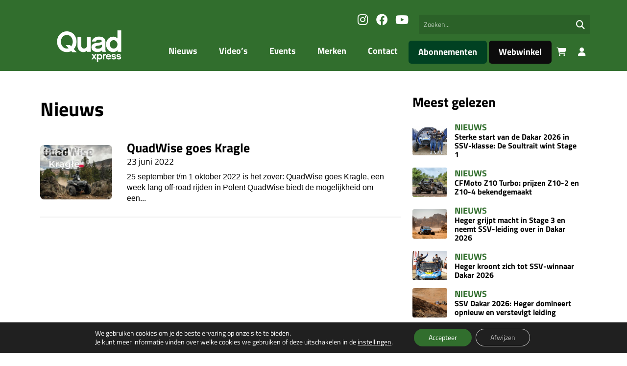

--- FILE ---
content_type: text/html; charset=UTF-8
request_url: https://quadxpress.nl/tag/polen/
body_size: 13010
content:
<!DOCTYPE html>
<html lang="nl">
  <head>
    <meta charset="UTF-8">
    <meta name="viewport" content="width=device-width, initial-scale=1.0">
    <title>polen Archieven - Quadxpress</title>
    
    <!-- Google Consent Mode v2 - Must be loaded FIRST -->
    <script>
      // Initialize dataLayer before any Google tags
      window.dataLayer = window.dataLayer || [];
      function gtag(){dataLayer.push(arguments);}
      
      // Set default consent state - deny all for GDPR compliance
      gtag('consent', 'default', {
        'ad_storage': 'denied',
        'ad_user_data': 'denied',
        'ad_personalization': 'denied',
        'analytics_storage': 'denied',
        'functionality_storage': 'denied',
        'personalization_storage': 'denied',
        'security_storage': 'granted',
        'wait_for_update': 500,
      });
    </script>
    
    <script src="https://code.jquery.com/jquery-3.7.1.min.js" integrity="sha256-/JqT3SQfawRcv/BIHPThkBvs0OEvtFFmqPF/lYI/Cxo=" crossorigin="anonymous"></script>
    <meta name='robots' content='index, follow, max-image-preview:large, max-snippet:-1, max-video-preview:-1' />

	<!-- This site is optimized with the Yoast SEO Premium plugin v22.2 (Yoast SEO v26.7) - https://yoast.com/wordpress/plugins/seo/ -->
	<link rel="canonical" href="https://quadxpress.nl/tag/polen/" />
	<meta property="og:locale" content="nl_NL" />
	<meta property="og:type" content="article" />
	<meta property="og:title" content="polen Archieven" />
	<meta property="og:url" content="https://quadxpress.nl/tag/polen/" />
	<meta property="og:site_name" content="Quadxpress" />
	<meta name="twitter:card" content="summary_large_image" />
	<script type="application/ld+json" class="yoast-schema-graph">{"@context":"https://schema.org","@graph":[{"@type":"CollectionPage","@id":"https://quadxpress.nl/tag/polen/","url":"https://quadxpress.nl/tag/polen/","name":"polen Archieven - Quadxpress","isPartOf":{"@id":"https://quadxpress.nl/#website"},"primaryImageOfPage":{"@id":"https://quadxpress.nl/tag/polen/#primaryimage"},"image":{"@id":"https://quadxpress.nl/tag/polen/#primaryimage"},"thumbnailUrl":"https://quadxpress.nl/wp-content/uploads/sites/2/2023/02/unnamed-1.jpg","breadcrumb":{"@id":"https://quadxpress.nl/tag/polen/#breadcrumb"},"inLanguage":"nl-NL"},{"@type":"ImageObject","inLanguage":"nl-NL","@id":"https://quadxpress.nl/tag/polen/#primaryimage","url":"https://quadxpress.nl/wp-content/uploads/sites/2/2023/02/unnamed-1.jpg","contentUrl":"https://quadxpress.nl/wp-content/uploads/sites/2/2023/02/unnamed-1.jpg","width":800,"height":600,"caption":"Kragle"},{"@type":"BreadcrumbList","@id":"https://quadxpress.nl/tag/polen/#breadcrumb","itemListElement":[{"@type":"ListItem","position":1,"name":"Home","item":"https://quadxpress.nl/"},{"@type":"ListItem","position":2,"name":"polen"}]},{"@type":"WebSite","@id":"https://quadxpress.nl/#website","url":"https://quadxpress.nl/","name":"Quadxpress","description":"","potentialAction":[{"@type":"SearchAction","target":{"@type":"EntryPoint","urlTemplate":"https://quadxpress.nl/?s={search_term_string}"},"query-input":{"@type":"PropertyValueSpecification","valueRequired":true,"valueName":"search_term_string"}}],"inLanguage":"nl-NL"}]}</script>
	<!-- / Yoast SEO Premium plugin. -->


<link rel='dns-prefetch' href='//platform-api.sharethis.com' />
<link rel="alternate" type="application/rss+xml" title="Quadxpress &raquo; polen tag feed" href="https://quadxpress.nl/tag/polen/feed/" />
<style id='wp-img-auto-sizes-contain-inline-css' type='text/css'>
img:is([sizes=auto i],[sizes^="auto," i]){contain-intrinsic-size:3000px 1500px}
/*# sourceURL=wp-img-auto-sizes-contain-inline-css */
</style>
<style id='wp-block-library-inline-css' type='text/css'>
:root{--wp-block-synced-color:#7a00df;--wp-block-synced-color--rgb:122,0,223;--wp-bound-block-color:var(--wp-block-synced-color);--wp-editor-canvas-background:#ddd;--wp-admin-theme-color:#007cba;--wp-admin-theme-color--rgb:0,124,186;--wp-admin-theme-color-darker-10:#006ba1;--wp-admin-theme-color-darker-10--rgb:0,107,160.5;--wp-admin-theme-color-darker-20:#005a87;--wp-admin-theme-color-darker-20--rgb:0,90,135;--wp-admin-border-width-focus:2px}@media (min-resolution:192dpi){:root{--wp-admin-border-width-focus:1.5px}}.wp-element-button{cursor:pointer}:root .has-very-light-gray-background-color{background-color:#eee}:root .has-very-dark-gray-background-color{background-color:#313131}:root .has-very-light-gray-color{color:#eee}:root .has-very-dark-gray-color{color:#313131}:root .has-vivid-green-cyan-to-vivid-cyan-blue-gradient-background{background:linear-gradient(135deg,#00d084,#0693e3)}:root .has-purple-crush-gradient-background{background:linear-gradient(135deg,#34e2e4,#4721fb 50%,#ab1dfe)}:root .has-hazy-dawn-gradient-background{background:linear-gradient(135deg,#faaca8,#dad0ec)}:root .has-subdued-olive-gradient-background{background:linear-gradient(135deg,#fafae1,#67a671)}:root .has-atomic-cream-gradient-background{background:linear-gradient(135deg,#fdd79a,#004a59)}:root .has-nightshade-gradient-background{background:linear-gradient(135deg,#330968,#31cdcf)}:root .has-midnight-gradient-background{background:linear-gradient(135deg,#020381,#2874fc)}:root{--wp--preset--font-size--normal:16px;--wp--preset--font-size--huge:42px}.has-regular-font-size{font-size:1em}.has-larger-font-size{font-size:2.625em}.has-normal-font-size{font-size:var(--wp--preset--font-size--normal)}.has-huge-font-size{font-size:var(--wp--preset--font-size--huge)}.has-text-align-center{text-align:center}.has-text-align-left{text-align:left}.has-text-align-right{text-align:right}.has-fit-text{white-space:nowrap!important}#end-resizable-editor-section{display:none}.aligncenter{clear:both}.items-justified-left{justify-content:flex-start}.items-justified-center{justify-content:center}.items-justified-right{justify-content:flex-end}.items-justified-space-between{justify-content:space-between}.screen-reader-text{border:0;clip-path:inset(50%);height:1px;margin:-1px;overflow:hidden;padding:0;position:absolute;width:1px;word-wrap:normal!important}.screen-reader-text:focus{background-color:#ddd;clip-path:none;color:#444;display:block;font-size:1em;height:auto;left:5px;line-height:normal;padding:15px 23px 14px;text-decoration:none;top:5px;width:auto;z-index:100000}html :where(.has-border-color){border-style:solid}html :where([style*=border-top-color]){border-top-style:solid}html :where([style*=border-right-color]){border-right-style:solid}html :where([style*=border-bottom-color]){border-bottom-style:solid}html :where([style*=border-left-color]){border-left-style:solid}html :where([style*=border-width]){border-style:solid}html :where([style*=border-top-width]){border-top-style:solid}html :where([style*=border-right-width]){border-right-style:solid}html :where([style*=border-bottom-width]){border-bottom-style:solid}html :where([style*=border-left-width]){border-left-style:solid}html :where(img[class*=wp-image-]){height:auto;max-width:100%}:where(figure){margin:0 0 1em}html :where(.is-position-sticky){--wp-admin--admin-bar--position-offset:var(--wp-admin--admin-bar--height,0px)}@media screen and (max-width:600px){html :where(.is-position-sticky){--wp-admin--admin-bar--position-offset:0px}}

/*# sourceURL=wp-block-library-inline-css */
</style><style id='global-styles-inline-css' type='text/css'>
:root{--wp--preset--aspect-ratio--square: 1;--wp--preset--aspect-ratio--4-3: 4/3;--wp--preset--aspect-ratio--3-4: 3/4;--wp--preset--aspect-ratio--3-2: 3/2;--wp--preset--aspect-ratio--2-3: 2/3;--wp--preset--aspect-ratio--16-9: 16/9;--wp--preset--aspect-ratio--9-16: 9/16;--wp--preset--color--black: #000000;--wp--preset--color--cyan-bluish-gray: #abb8c3;--wp--preset--color--white: #ffffff;--wp--preset--color--pale-pink: #f78da7;--wp--preset--color--vivid-red: #cf2e2e;--wp--preset--color--luminous-vivid-orange: #ff6900;--wp--preset--color--luminous-vivid-amber: #fcb900;--wp--preset--color--light-green-cyan: #7bdcb5;--wp--preset--color--vivid-green-cyan: #00d084;--wp--preset--color--pale-cyan-blue: #8ed1fc;--wp--preset--color--vivid-cyan-blue: #0693e3;--wp--preset--color--vivid-purple: #9b51e0;--wp--preset--gradient--vivid-cyan-blue-to-vivid-purple: linear-gradient(135deg,rgb(6,147,227) 0%,rgb(155,81,224) 100%);--wp--preset--gradient--light-green-cyan-to-vivid-green-cyan: linear-gradient(135deg,rgb(122,220,180) 0%,rgb(0,208,130) 100%);--wp--preset--gradient--luminous-vivid-amber-to-luminous-vivid-orange: linear-gradient(135deg,rgb(252,185,0) 0%,rgb(255,105,0) 100%);--wp--preset--gradient--luminous-vivid-orange-to-vivid-red: linear-gradient(135deg,rgb(255,105,0) 0%,rgb(207,46,46) 100%);--wp--preset--gradient--very-light-gray-to-cyan-bluish-gray: linear-gradient(135deg,rgb(238,238,238) 0%,rgb(169,184,195) 100%);--wp--preset--gradient--cool-to-warm-spectrum: linear-gradient(135deg,rgb(74,234,220) 0%,rgb(151,120,209) 20%,rgb(207,42,186) 40%,rgb(238,44,130) 60%,rgb(251,105,98) 80%,rgb(254,248,76) 100%);--wp--preset--gradient--blush-light-purple: linear-gradient(135deg,rgb(255,206,236) 0%,rgb(152,150,240) 100%);--wp--preset--gradient--blush-bordeaux: linear-gradient(135deg,rgb(254,205,165) 0%,rgb(254,45,45) 50%,rgb(107,0,62) 100%);--wp--preset--gradient--luminous-dusk: linear-gradient(135deg,rgb(255,203,112) 0%,rgb(199,81,192) 50%,rgb(65,88,208) 100%);--wp--preset--gradient--pale-ocean: linear-gradient(135deg,rgb(255,245,203) 0%,rgb(182,227,212) 50%,rgb(51,167,181) 100%);--wp--preset--gradient--electric-grass: linear-gradient(135deg,rgb(202,248,128) 0%,rgb(113,206,126) 100%);--wp--preset--gradient--midnight: linear-gradient(135deg,rgb(2,3,129) 0%,rgb(40,116,252) 100%);--wp--preset--font-size--small: 13px;--wp--preset--font-size--medium: 20px;--wp--preset--font-size--large: 36px;--wp--preset--font-size--x-large: 42px;--wp--preset--font-family--inter: "Inter", sans-serif;--wp--preset--font-family--cardo: Cardo;--wp--preset--spacing--20: 0.44rem;--wp--preset--spacing--30: 0.67rem;--wp--preset--spacing--40: 1rem;--wp--preset--spacing--50: 1.5rem;--wp--preset--spacing--60: 2.25rem;--wp--preset--spacing--70: 3.38rem;--wp--preset--spacing--80: 5.06rem;--wp--preset--shadow--natural: 6px 6px 9px rgba(0, 0, 0, 0.2);--wp--preset--shadow--deep: 12px 12px 50px rgba(0, 0, 0, 0.4);--wp--preset--shadow--sharp: 6px 6px 0px rgba(0, 0, 0, 0.2);--wp--preset--shadow--outlined: 6px 6px 0px -3px rgb(255, 255, 255), 6px 6px rgb(0, 0, 0);--wp--preset--shadow--crisp: 6px 6px 0px rgb(0, 0, 0);}:where(.is-layout-flex){gap: 0.5em;}:where(.is-layout-grid){gap: 0.5em;}body .is-layout-flex{display: flex;}.is-layout-flex{flex-wrap: wrap;align-items: center;}.is-layout-flex > :is(*, div){margin: 0;}body .is-layout-grid{display: grid;}.is-layout-grid > :is(*, div){margin: 0;}:where(.wp-block-columns.is-layout-flex){gap: 2em;}:where(.wp-block-columns.is-layout-grid){gap: 2em;}:where(.wp-block-post-template.is-layout-flex){gap: 1.25em;}:where(.wp-block-post-template.is-layout-grid){gap: 1.25em;}.has-black-color{color: var(--wp--preset--color--black) !important;}.has-cyan-bluish-gray-color{color: var(--wp--preset--color--cyan-bluish-gray) !important;}.has-white-color{color: var(--wp--preset--color--white) !important;}.has-pale-pink-color{color: var(--wp--preset--color--pale-pink) !important;}.has-vivid-red-color{color: var(--wp--preset--color--vivid-red) !important;}.has-luminous-vivid-orange-color{color: var(--wp--preset--color--luminous-vivid-orange) !important;}.has-luminous-vivid-amber-color{color: var(--wp--preset--color--luminous-vivid-amber) !important;}.has-light-green-cyan-color{color: var(--wp--preset--color--light-green-cyan) !important;}.has-vivid-green-cyan-color{color: var(--wp--preset--color--vivid-green-cyan) !important;}.has-pale-cyan-blue-color{color: var(--wp--preset--color--pale-cyan-blue) !important;}.has-vivid-cyan-blue-color{color: var(--wp--preset--color--vivid-cyan-blue) !important;}.has-vivid-purple-color{color: var(--wp--preset--color--vivid-purple) !important;}.has-black-background-color{background-color: var(--wp--preset--color--black) !important;}.has-cyan-bluish-gray-background-color{background-color: var(--wp--preset--color--cyan-bluish-gray) !important;}.has-white-background-color{background-color: var(--wp--preset--color--white) !important;}.has-pale-pink-background-color{background-color: var(--wp--preset--color--pale-pink) !important;}.has-vivid-red-background-color{background-color: var(--wp--preset--color--vivid-red) !important;}.has-luminous-vivid-orange-background-color{background-color: var(--wp--preset--color--luminous-vivid-orange) !important;}.has-luminous-vivid-amber-background-color{background-color: var(--wp--preset--color--luminous-vivid-amber) !important;}.has-light-green-cyan-background-color{background-color: var(--wp--preset--color--light-green-cyan) !important;}.has-vivid-green-cyan-background-color{background-color: var(--wp--preset--color--vivid-green-cyan) !important;}.has-pale-cyan-blue-background-color{background-color: var(--wp--preset--color--pale-cyan-blue) !important;}.has-vivid-cyan-blue-background-color{background-color: var(--wp--preset--color--vivid-cyan-blue) !important;}.has-vivid-purple-background-color{background-color: var(--wp--preset--color--vivid-purple) !important;}.has-black-border-color{border-color: var(--wp--preset--color--black) !important;}.has-cyan-bluish-gray-border-color{border-color: var(--wp--preset--color--cyan-bluish-gray) !important;}.has-white-border-color{border-color: var(--wp--preset--color--white) !important;}.has-pale-pink-border-color{border-color: var(--wp--preset--color--pale-pink) !important;}.has-vivid-red-border-color{border-color: var(--wp--preset--color--vivid-red) !important;}.has-luminous-vivid-orange-border-color{border-color: var(--wp--preset--color--luminous-vivid-orange) !important;}.has-luminous-vivid-amber-border-color{border-color: var(--wp--preset--color--luminous-vivid-amber) !important;}.has-light-green-cyan-border-color{border-color: var(--wp--preset--color--light-green-cyan) !important;}.has-vivid-green-cyan-border-color{border-color: var(--wp--preset--color--vivid-green-cyan) !important;}.has-pale-cyan-blue-border-color{border-color: var(--wp--preset--color--pale-cyan-blue) !important;}.has-vivid-cyan-blue-border-color{border-color: var(--wp--preset--color--vivid-cyan-blue) !important;}.has-vivid-purple-border-color{border-color: var(--wp--preset--color--vivid-purple) !important;}.has-vivid-cyan-blue-to-vivid-purple-gradient-background{background: var(--wp--preset--gradient--vivid-cyan-blue-to-vivid-purple) !important;}.has-light-green-cyan-to-vivid-green-cyan-gradient-background{background: var(--wp--preset--gradient--light-green-cyan-to-vivid-green-cyan) !important;}.has-luminous-vivid-amber-to-luminous-vivid-orange-gradient-background{background: var(--wp--preset--gradient--luminous-vivid-amber-to-luminous-vivid-orange) !important;}.has-luminous-vivid-orange-to-vivid-red-gradient-background{background: var(--wp--preset--gradient--luminous-vivid-orange-to-vivid-red) !important;}.has-very-light-gray-to-cyan-bluish-gray-gradient-background{background: var(--wp--preset--gradient--very-light-gray-to-cyan-bluish-gray) !important;}.has-cool-to-warm-spectrum-gradient-background{background: var(--wp--preset--gradient--cool-to-warm-spectrum) !important;}.has-blush-light-purple-gradient-background{background: var(--wp--preset--gradient--blush-light-purple) !important;}.has-blush-bordeaux-gradient-background{background: var(--wp--preset--gradient--blush-bordeaux) !important;}.has-luminous-dusk-gradient-background{background: var(--wp--preset--gradient--luminous-dusk) !important;}.has-pale-ocean-gradient-background{background: var(--wp--preset--gradient--pale-ocean) !important;}.has-electric-grass-gradient-background{background: var(--wp--preset--gradient--electric-grass) !important;}.has-midnight-gradient-background{background: var(--wp--preset--gradient--midnight) !important;}.has-small-font-size{font-size: var(--wp--preset--font-size--small) !important;}.has-medium-font-size{font-size: var(--wp--preset--font-size--medium) !important;}.has-large-font-size{font-size: var(--wp--preset--font-size--large) !important;}.has-x-large-font-size{font-size: var(--wp--preset--font-size--x-large) !important;}
/*# sourceURL=global-styles-inline-css */
</style>

<style id='classic-theme-styles-inline-css' type='text/css'>
/*! This file is auto-generated */
.wp-block-button__link{color:#fff;background-color:#32373c;border-radius:9999px;box-shadow:none;text-decoration:none;padding:calc(.667em + 2px) calc(1.333em + 2px);font-size:1.125em}.wp-block-file__button{background:#32373c;color:#fff;text-decoration:none}
/*# sourceURL=/wp-includes/css/classic-themes.min.css */
</style>
<link rel='stylesheet' id='poll-maker-ays-css' href='https://quadxpress.nl/wp-content/plugins/poll-maker/public/css/poll-maker-ays-public.css?ver=5.7.4' type='text/css' media='all' />
<link rel='stylesheet' id='share-this-share-buttons-sticky-css' href='https://quadxpress.nl/wp-content/plugins/sharethis-share-buttons/css/mu-style.css?ver=1768818475' type='text/css' media='all' />
<style id='woocommerce-inline-inline-css' type='text/css'>
.woocommerce form .form-row .required { visibility: visible; }
/*# sourceURL=woocommerce-inline-inline-css */
</style>
<link rel='stylesheet' id='theme-style-css' href='https://quadxpress.nl/wp-content/themes/sbx-multi/assets/css/main-quadxpress.min.css?ver=1747660942' type='text/css' media='all' />
<link rel='stylesheet' id='moove_gdpr_frontend-css' href='https://quadxpress.nl/wp-content/plugins/gdpr-cookie-compliance/dist/styles/gdpr-main-nf.css?ver=5.0.9' type='text/css' media='all' />
<style id='moove_gdpr_frontend-inline-css' type='text/css'>
				#moove_gdpr_cookie_info_bar .moove-gdpr-info-bar-container .moove-gdpr-info-bar-content a.mgbutton.moove-gdpr-infobar-reject-btn, 
				#moove_gdpr_cookie_info_bar .moove-gdpr-info-bar-container .moove-gdpr-info-bar-content button.mgbutton.moove-gdpr-infobar-reject-btn {
					background-color: transparent;
					box-shadow: inset 0 0 0 1px currentColor;
					opacity: .7;
					color: #202020;
				}

				#moove_gdpr_cookie_info_bar .moove-gdpr-info-bar-container .moove-gdpr-info-bar-content a.mgbutton.moove-gdpr-infobar-reject-btn:hover, 
				#moove_gdpr_cookie_info_bar .moove-gdpr-info-bar-container .moove-gdpr-info-bar-content button.mgbutton.moove-gdpr-infobar-reject-btn:hover {
					background-color: #202020;
					box-shadow: none;
					color: #fff;
					opacity: 1;
				}

				#moove_gdpr_cookie_info_bar:not(.gdpr-full-screen-infobar).moove-gdpr-dark-scheme .moove-gdpr-info-bar-container .moove-gdpr-info-bar-content a.mgbutton.moove-gdpr-infobar-reject-btn, #moove_gdpr_cookie_info_bar:not(.gdpr-full-screen-infobar).moove-gdpr-dark-scheme .moove-gdpr-info-bar-container .moove-gdpr-info-bar-content button.mgbutton.moove-gdpr-infobar-reject-btn {
					background-color: transparent;
					box-shadow: inset 0 0 0 1px currentColor;
					opacity: .7;
					color: #fff;
				}

				#moove_gdpr_cookie_info_bar:not(.gdpr-full-screen-infobar).moove-gdpr-dark-scheme .moove-gdpr-info-bar-container .moove-gdpr-info-bar-content a.mgbutton.moove-gdpr-infobar-reject-btn:hover, #moove_gdpr_cookie_info_bar:not(.gdpr-full-screen-infobar).moove-gdpr-dark-scheme .moove-gdpr-info-bar-container .moove-gdpr-info-bar-content button.mgbutton.moove-gdpr-infobar-reject-btn:hover {
					box-shadow: none;
					opacity: 1;
					color: #202020;
					background-color: #fff;
				}
							#moove_gdpr_cookie_modal .moove-gdpr-modal-content .moove-gdpr-tab-main h3.tab-title, 
				#moove_gdpr_cookie_modal .moove-gdpr-modal-content .moove-gdpr-tab-main span.tab-title,
				#moove_gdpr_cookie_modal .moove-gdpr-modal-content .moove-gdpr-modal-left-content #moove-gdpr-menu li a, 
				#moove_gdpr_cookie_modal .moove-gdpr-modal-content .moove-gdpr-modal-left-content #moove-gdpr-menu li button,
				#moove_gdpr_cookie_modal .moove-gdpr-modal-content .moove-gdpr-modal-left-content .moove-gdpr-branding-cnt a,
				#moove_gdpr_cookie_modal .moove-gdpr-modal-content .moove-gdpr-modal-footer-content .moove-gdpr-button-holder a.mgbutton, 
				#moove_gdpr_cookie_modal .moove-gdpr-modal-content .moove-gdpr-modal-footer-content .moove-gdpr-button-holder button.mgbutton,
				#moove_gdpr_cookie_modal .cookie-switch .cookie-slider:after, 
				#moove_gdpr_cookie_modal .cookie-switch .slider:after, 
				#moove_gdpr_cookie_modal .switch .cookie-slider:after, 
				#moove_gdpr_cookie_modal .switch .slider:after,
				#moove_gdpr_cookie_info_bar .moove-gdpr-info-bar-container .moove-gdpr-info-bar-content p, 
				#moove_gdpr_cookie_info_bar .moove-gdpr-info-bar-container .moove-gdpr-info-bar-content p a,
				#moove_gdpr_cookie_info_bar .moove-gdpr-info-bar-container .moove-gdpr-info-bar-content a.mgbutton, 
				#moove_gdpr_cookie_info_bar .moove-gdpr-info-bar-container .moove-gdpr-info-bar-content button.mgbutton,
				#moove_gdpr_cookie_modal .moove-gdpr-modal-content .moove-gdpr-tab-main .moove-gdpr-tab-main-content h1, 
				#moove_gdpr_cookie_modal .moove-gdpr-modal-content .moove-gdpr-tab-main .moove-gdpr-tab-main-content h2, 
				#moove_gdpr_cookie_modal .moove-gdpr-modal-content .moove-gdpr-tab-main .moove-gdpr-tab-main-content h3, 
				#moove_gdpr_cookie_modal .moove-gdpr-modal-content .moove-gdpr-tab-main .moove-gdpr-tab-main-content h4, 
				#moove_gdpr_cookie_modal .moove-gdpr-modal-content .moove-gdpr-tab-main .moove-gdpr-tab-main-content h5, 
				#moove_gdpr_cookie_modal .moove-gdpr-modal-content .moove-gdpr-tab-main .moove-gdpr-tab-main-content h6,
				#moove_gdpr_cookie_modal .moove-gdpr-modal-content.moove_gdpr_modal_theme_v2 .moove-gdpr-modal-title .tab-title,
				#moove_gdpr_cookie_modal .moove-gdpr-modal-content.moove_gdpr_modal_theme_v2 .moove-gdpr-tab-main h3.tab-title, 
				#moove_gdpr_cookie_modal .moove-gdpr-modal-content.moove_gdpr_modal_theme_v2 .moove-gdpr-tab-main span.tab-title,
				#moove_gdpr_cookie_modal .moove-gdpr-modal-content.moove_gdpr_modal_theme_v2 .moove-gdpr-branding-cnt a {
					font-weight: inherit				}
			#moove_gdpr_cookie_modal,#moove_gdpr_cookie_info_bar,.gdpr_cookie_settings_shortcode_content{font-family:inherit}#moove_gdpr_save_popup_settings_button{background-color:#373737;color:#fff}#moove_gdpr_save_popup_settings_button:hover{background-color:#000}#moove_gdpr_cookie_info_bar .moove-gdpr-info-bar-container .moove-gdpr-info-bar-content a.mgbutton,#moove_gdpr_cookie_info_bar .moove-gdpr-info-bar-container .moove-gdpr-info-bar-content button.mgbutton{background-color:#316e2d}#moove_gdpr_cookie_modal .moove-gdpr-modal-content .moove-gdpr-modal-footer-content .moove-gdpr-button-holder a.mgbutton,#moove_gdpr_cookie_modal .moove-gdpr-modal-content .moove-gdpr-modal-footer-content .moove-gdpr-button-holder button.mgbutton,.gdpr_cookie_settings_shortcode_content .gdpr-shr-button.button-green{background-color:#316e2d;border-color:#316e2d}#moove_gdpr_cookie_modal .moove-gdpr-modal-content .moove-gdpr-modal-footer-content .moove-gdpr-button-holder a.mgbutton:hover,#moove_gdpr_cookie_modal .moove-gdpr-modal-content .moove-gdpr-modal-footer-content .moove-gdpr-button-holder button.mgbutton:hover,.gdpr_cookie_settings_shortcode_content .gdpr-shr-button.button-green:hover{background-color:#fff;color:#316e2d}#moove_gdpr_cookie_modal .moove-gdpr-modal-content .moove-gdpr-modal-close i,#moove_gdpr_cookie_modal .moove-gdpr-modal-content .moove-gdpr-modal-close span.gdpr-icon{background-color:#316e2d;border:1px solid #316e2d}#moove_gdpr_cookie_info_bar span.moove-gdpr-infobar-allow-all.focus-g,#moove_gdpr_cookie_info_bar span.moove-gdpr-infobar-allow-all:focus,#moove_gdpr_cookie_info_bar button.moove-gdpr-infobar-allow-all.focus-g,#moove_gdpr_cookie_info_bar button.moove-gdpr-infobar-allow-all:focus,#moove_gdpr_cookie_info_bar span.moove-gdpr-infobar-reject-btn.focus-g,#moove_gdpr_cookie_info_bar span.moove-gdpr-infobar-reject-btn:focus,#moove_gdpr_cookie_info_bar button.moove-gdpr-infobar-reject-btn.focus-g,#moove_gdpr_cookie_info_bar button.moove-gdpr-infobar-reject-btn:focus,#moove_gdpr_cookie_info_bar span.change-settings-button.focus-g,#moove_gdpr_cookie_info_bar span.change-settings-button:focus,#moove_gdpr_cookie_info_bar button.change-settings-button.focus-g,#moove_gdpr_cookie_info_bar button.change-settings-button:focus{-webkit-box-shadow:0 0 1px 3px #316e2d;-moz-box-shadow:0 0 1px 3px #316e2d;box-shadow:0 0 1px 3px #316e2d}#moove_gdpr_cookie_modal .moove-gdpr-modal-content .moove-gdpr-modal-close i:hover,#moove_gdpr_cookie_modal .moove-gdpr-modal-content .moove-gdpr-modal-close span.gdpr-icon:hover,#moove_gdpr_cookie_info_bar span[data-href]>u.change-settings-button{color:#316e2d}#moove_gdpr_cookie_modal .moove-gdpr-modal-content .moove-gdpr-modal-left-content #moove-gdpr-menu li.menu-item-selected a span.gdpr-icon,#moove_gdpr_cookie_modal .moove-gdpr-modal-content .moove-gdpr-modal-left-content #moove-gdpr-menu li.menu-item-selected button span.gdpr-icon{color:inherit}#moove_gdpr_cookie_modal .moove-gdpr-modal-content .moove-gdpr-modal-left-content #moove-gdpr-menu li a span.gdpr-icon,#moove_gdpr_cookie_modal .moove-gdpr-modal-content .moove-gdpr-modal-left-content #moove-gdpr-menu li button span.gdpr-icon{color:inherit}#moove_gdpr_cookie_modal .gdpr-acc-link{line-height:0;font-size:0;color:transparent;position:absolute}#moove_gdpr_cookie_modal .moove-gdpr-modal-content .moove-gdpr-modal-close:hover i,#moove_gdpr_cookie_modal .moove-gdpr-modal-content .moove-gdpr-modal-left-content #moove-gdpr-menu li a,#moove_gdpr_cookie_modal .moove-gdpr-modal-content .moove-gdpr-modal-left-content #moove-gdpr-menu li button,#moove_gdpr_cookie_modal .moove-gdpr-modal-content .moove-gdpr-modal-left-content #moove-gdpr-menu li button i,#moove_gdpr_cookie_modal .moove-gdpr-modal-content .moove-gdpr-modal-left-content #moove-gdpr-menu li a i,#moove_gdpr_cookie_modal .moove-gdpr-modal-content .moove-gdpr-tab-main .moove-gdpr-tab-main-content a:hover,#moove_gdpr_cookie_info_bar.moove-gdpr-dark-scheme .moove-gdpr-info-bar-container .moove-gdpr-info-bar-content a.mgbutton:hover,#moove_gdpr_cookie_info_bar.moove-gdpr-dark-scheme .moove-gdpr-info-bar-container .moove-gdpr-info-bar-content button.mgbutton:hover,#moove_gdpr_cookie_info_bar.moove-gdpr-dark-scheme .moove-gdpr-info-bar-container .moove-gdpr-info-bar-content a:hover,#moove_gdpr_cookie_info_bar.moove-gdpr-dark-scheme .moove-gdpr-info-bar-container .moove-gdpr-info-bar-content button:hover,#moove_gdpr_cookie_info_bar.moove-gdpr-dark-scheme .moove-gdpr-info-bar-container .moove-gdpr-info-bar-content span.change-settings-button:hover,#moove_gdpr_cookie_info_bar.moove-gdpr-dark-scheme .moove-gdpr-info-bar-container .moove-gdpr-info-bar-content button.change-settings-button:hover,#moove_gdpr_cookie_info_bar.moove-gdpr-dark-scheme .moove-gdpr-info-bar-container .moove-gdpr-info-bar-content u.change-settings-button:hover,#moove_gdpr_cookie_info_bar span[data-href]>u.change-settings-button,#moove_gdpr_cookie_info_bar.moove-gdpr-dark-scheme .moove-gdpr-info-bar-container .moove-gdpr-info-bar-content a.mgbutton.focus-g,#moove_gdpr_cookie_info_bar.moove-gdpr-dark-scheme .moove-gdpr-info-bar-container .moove-gdpr-info-bar-content button.mgbutton.focus-g,#moove_gdpr_cookie_info_bar.moove-gdpr-dark-scheme .moove-gdpr-info-bar-container .moove-gdpr-info-bar-content a.focus-g,#moove_gdpr_cookie_info_bar.moove-gdpr-dark-scheme .moove-gdpr-info-bar-container .moove-gdpr-info-bar-content button.focus-g,#moove_gdpr_cookie_info_bar.moove-gdpr-dark-scheme .moove-gdpr-info-bar-container .moove-gdpr-info-bar-content a.mgbutton:focus,#moove_gdpr_cookie_info_bar.moove-gdpr-dark-scheme .moove-gdpr-info-bar-container .moove-gdpr-info-bar-content button.mgbutton:focus,#moove_gdpr_cookie_info_bar.moove-gdpr-dark-scheme .moove-gdpr-info-bar-container .moove-gdpr-info-bar-content a:focus,#moove_gdpr_cookie_info_bar.moove-gdpr-dark-scheme .moove-gdpr-info-bar-container .moove-gdpr-info-bar-content button:focus,#moove_gdpr_cookie_info_bar.moove-gdpr-dark-scheme .moove-gdpr-info-bar-container .moove-gdpr-info-bar-content span.change-settings-button.focus-g,span.change-settings-button:focus,button.change-settings-button.focus-g,button.change-settings-button:focus,#moove_gdpr_cookie_info_bar.moove-gdpr-dark-scheme .moove-gdpr-info-bar-container .moove-gdpr-info-bar-content u.change-settings-button.focus-g,#moove_gdpr_cookie_info_bar.moove-gdpr-dark-scheme .moove-gdpr-info-bar-container .moove-gdpr-info-bar-content u.change-settings-button:focus{color:#316e2d}#moove_gdpr_cookie_modal .moove-gdpr-branding.focus-g span,#moove_gdpr_cookie_modal .moove-gdpr-modal-content .moove-gdpr-tab-main a.focus-g,#moove_gdpr_cookie_modal .moove-gdpr-modal-content .moove-gdpr-tab-main .gdpr-cd-details-toggle.focus-g{color:#316e2d}#moove_gdpr_cookie_modal.gdpr_lightbox-hide{display:none}
/*# sourceURL=moove_gdpr_frontend-inline-css */
</style>
<script type="text/javascript" src="//platform-api.sharethis.com/js/sharethis.js?ver=2.3.6#property=63d2743e22c346001a22f8a6&amp;product=inline-buttons&amp;source=sharethis-share-buttons-wordpress" id="share-this-share-buttons-mu-js"></script>
<script type="text/javascript" src="https://quadxpress.nl/wp-includes/js/jquery/jquery.min.js?ver=3.7.1" id="jquery-core-js"></script>
<script type="text/javascript" src="https://quadxpress.nl/wp-includes/js/jquery/jquery-migrate.min.js?ver=3.4.1" id="jquery-migrate-js"></script>
<script type="text/javascript" src="https://quadxpress.nl/wp-content/plugins/woocommerce/assets/js/jquery-blockui/jquery.blockUI.min.js?ver=2.7.0-wc.9.4.4" id="jquery-blockui-js" defer="defer" data-wp-strategy="defer"></script>
<script type="text/javascript" id="wc-add-to-cart-js-extra">
/* <![CDATA[ */
var wc_add_to_cart_params = {"ajax_url":"/wp-admin/admin-ajax.php","wc_ajax_url":"/?wc-ajax=%%endpoint%%","i18n_view_cart":"Bekijk winkelwagen","cart_url":"https://quadxpress.nl/winkelmand/","is_cart":"","cart_redirect_after_add":"no"};
//# sourceURL=wc-add-to-cart-js-extra
/* ]]> */
</script>
<script type="text/javascript" src="https://quadxpress.nl/wp-content/plugins/woocommerce/assets/js/frontend/add-to-cart.min.js?ver=9.4.4" id="wc-add-to-cart-js" defer="defer" data-wp-strategy="defer"></script>
<script type="text/javascript" src="https://quadxpress.nl/wp-content/plugins/woocommerce/assets/js/js-cookie/js.cookie.min.js?ver=2.1.4-wc.9.4.4" id="js-cookie-js" defer="defer" data-wp-strategy="defer"></script>
<script type="text/javascript" id="woocommerce-js-extra">
/* <![CDATA[ */
var woocommerce_params = {"ajax_url":"/wp-admin/admin-ajax.php","wc_ajax_url":"/?wc-ajax=%%endpoint%%"};
//# sourceURL=woocommerce-js-extra
/* ]]> */
</script>
<script type="text/javascript" src="https://quadxpress.nl/wp-content/plugins/woocommerce/assets/js/frontend/woocommerce.min.js?ver=9.4.4" id="woocommerce-js" defer="defer" data-wp-strategy="defer"></script>
<link rel="https://api.w.org/" href="https://quadxpress.nl/wp-json/" /><link rel="alternate" title="JSON" type="application/json" href="https://quadxpress.nl/wp-json/wp/v2/tags/621" /><link rel="EditURI" type="application/rsd+xml" title="RSD" href="https://quadxpress.nl/xmlrpc.php?rsd" />
<meta name="generator" content="WordPress 6.9" />
<meta name="generator" content="WooCommerce 9.4.4" />

<!-- This site is using AdRotate v5.8 Professional to display their advertisements - https://ajdg.solutions/ -->
<!-- AdRotate CSS -->
<style type="text/css" media="screen">
	.g { margin:0px; padding:0px; overflow:hidden; line-height:1; zoom:1; }
	.g img { height:auto; }
	.g-col { position:relative; float:left; }
	.g-col:first-child { margin-left: 0; }
	.g-col:last-child { margin-right: 0; }
	@media only screen and (max-width: 480px) {
		.g-col, .g-dyn, .g-single { width:100%; margin-left:0; margin-right:0; }
	}
</style>
<!-- /AdRotate CSS -->

	<noscript><style>.woocommerce-product-gallery{ opacity: 1 !important; }</style></noscript>
	<style class='wp-fonts-local' type='text/css'>
@font-face{font-family:Inter;font-style:normal;font-weight:300 900;font-display:fallback;src:url('https://quadxpress.nl/wp-content/plugins/woocommerce/assets/fonts/Inter-VariableFont_slnt,wght.woff2') format('woff2');font-stretch:normal;}
@font-face{font-family:Cardo;font-style:normal;font-weight:400;font-display:fallback;src:url('https://quadxpress.nl/wp-content/plugins/woocommerce/assets/fonts/cardo_normal_400.woff2') format('woff2');}
</style>
<link rel="icon" href="https://quadxpress.nl/wp-content/uploads/sites/2/2023/03/cropped-qxauthor-32x32.png" sizes="32x32" />
<link rel="icon" href="https://quadxpress.nl/wp-content/uploads/sites/2/2023/03/cropped-qxauthor-192x192.png" sizes="192x192" />
<link rel="apple-touch-icon" href="https://quadxpress.nl/wp-content/uploads/sites/2/2023/03/cropped-qxauthor-180x180.png" />
<meta name="msapplication-TileImage" content="https://quadxpress.nl/wp-content/uploads/sites/2/2023/03/cropped-qxauthor-270x270.png" />

        
          <!-- Google Tag Manager -->
      <script>(function(w,d,s,l,i){w[l]=w[l]||[];w[l].push({'gtm.start':
      new Date().getTime(),event:'gtm.js'});var f=d.getElementsByTagName(s)[0],
      j=d.createElement(s),dl=l!='dataLayer'?'&l='+l:'';j.async=true;j.src=
      'https://www.googletagmanager.com/gtm.js?id='+i+dl;f.parentNode.insertBefore(j,f);
      })(window,document,'script','dataLayer','GTM-533BXH5P');</script>
      <!-- End Google Tag Manager -->
      <!-- Google Tag Manager -->
      <script>(function(w,d,s,l,i){w[l]=w[l]||[];w[l].push({'gtm.start':new Date().getTime(),event:'gtm.js'});var f=d.getElementsByTagName(s)[0],j=d.createElement(s),dl=l='dataLayer'?'&l='+l:'';j.async=true;j.src='https://www.googletagmanager.com/gtm.js?id='+i+dl;f.parentNode.insertBefore(j,f);})(window,document,'script','dataLayer','GTM-NJXKZ54');</script>
      <!-- End Google Tag Manager -->
    
    
    
  </head>
  <body class="archive tag tag-polen tag-621 wp-theme-sbx-multi theme-sbx-multi woocommerce-no-js">
        <!-- Google Tag Manager (noscript) -->
    <noscript><iframe src="https://www.googletagmanager.com/ns.html?id=GTM-533BXH5P"
    height="0" width="0" style="display:none;visibility:hidden"></iframe></noscript>
    <!-- End Google Tag Manager (noscript) -->
          <div data-rocket-location-hash="46b5ec384d1573651fcf9e2729907712" class="wrapper">
  <div class="nav-overlay" style="display:none;"></div>
  <header data-rocket-location-hash="376287218b6ead3b5b6fc67b7e0c0376">
        <div data-rocket-location-hash="6c1bc5e1ccf9ef60463360172da86913" class="container navbar">
      <a href="https://quadxpress.nl" class="logo">
        <img src="https://quadxpress.nl/wp-content/uploads/sites/2/2023/01/quadxpress-logo.svg" alt="">
      </a>
      <div class="nav-elements">
        <div class="nav--top">
          <div class="socials">
            <a href="https://www.instagram.com/quadxpress/" target="_blank"><i class="fab fa-instagram"></i></a>            <a href="https://nl-nl.facebook.com/quadxpress" target="_blank"><i class="fab fa-facebook"></i></a>            <a href="https://www.youtube.com/channel/UCbs4v-qDxkgZD9wX-DcW4yg" target="_blank"><i class="fab fa-youtube"></i></a>          </div>
          <div class="search">
            <form role="search" method="get" id="searchform" action="https://quadxpress.nl/">
    <input type="search" placeholder="Zoeken..." name="s" value=""><button type="submit"><i class="fas fa-magnifying-glass"></i></button>
</form>          </div>
        </div>
        <div class="nav--bottom">
          <nav>
            <ul class="nav">
              <li id="menu-item-22608" class="menu-item menu-item-type-post_type menu-item-object-page current_page_parent menu-item-22608"><a href="https://quadxpress.nl/nieuws/">Nieuws</a></li>
<li id="menu-item-25022" class="menu-item menu-item-type-post_type_archive menu-item-object-videos menu-item-25022"><a href="https://quadxpress.nl/videos/">Video&#8217;s</a></li>
<li id="menu-item-25023" class="menu-item menu-item-type-post_type_archive menu-item-object-events menu-item-25023"><a href="https://quadxpress.nl/events/">Events</a></li>
<li id="menu-item-22609" class="menu-item menu-item-type-post_type menu-item-object-page menu-item-22609"><a href="https://quadxpress.nl/merken/">Merken</a></li>
<li id="menu-item-22610" class="menu-item menu-item-type-post_type menu-item-object-page menu-item-22610"><a href="https://quadxpress.nl/contact/">Contact</a></li>
            </ul>
          </nav>
          <span class="toggle-nav">
            <i class="fas fa-bars"></i><span>MENU</span>
          </span>
          <div class="mobile-nav">
            <span class="close"><i class="fas fa-times"></i></span>
            <nav>
              <ul class="nav">
                <li class="menu-item menu-item-type-post_type menu-item-object-page current_page_parent menu-item-22608"><a href="https://quadxpress.nl/nieuws/">Nieuws</a></li>
<li class="menu-item menu-item-type-post_type_archive menu-item-object-videos menu-item-25022"><a href="https://quadxpress.nl/videos/">Video&#8217;s</a></li>
<li class="menu-item menu-item-type-post_type_archive menu-item-object-events menu-item-25023"><a href="https://quadxpress.nl/events/">Events</a></li>
<li class="menu-item menu-item-type-post_type menu-item-object-page menu-item-22609"><a href="https://quadxpress.nl/merken/">Merken</a></li>
<li class="menu-item menu-item-type-post_type menu-item-object-page menu-item-22610"><a href="https://quadxpress.nl/contact/">Contact</a></li>
                
                .<li><a href="https://quadxpress.nl/product-categorie/abonnementen/" class="button button--green">Abonnementen</a></li>                  <li><a href="https://quadxpress.nl/webwinkel/" class="button button--white">Webwinkel</a></li>              </ul>
            </nav>
          </div>
          <div class="nav--bottom-right">
            <a href="https://quadxpress.nl/product-categorie/abonnementen/" class="button button--green me-1">Abonnementen</a><a href="https://quadxpress.nl/webwinkel/" class="button d-none d-sm-inline-block">Webwinkel</a><a href="https://quadxpress.nl/mijn-account/" id="loginBtn" class="button--icon"><i class="fas fa-user"></i></a><a href="https://quadxpress.nl/winkelmand/" class="button--icon shopicon"><i class="fas fa-shopping-cart"></i></a>          </div>
        </div>
      </div>
    </div>
  </header>  <section data-rocket-location-hash="505293c2158841a48f6d802b35434bf8" class="container py-3 py-md-5 mb-md-5">
    <div data-rocket-location-hash="78e2965a8b7b8b4dedb09d5cc8b6c41a" class="row">
      <div class="col-12 col-lg-8 mb-4">
        <div class="row gx-3">
          <div class="col-12 mb-2">
                      </div>
          <div class="col-12 mb-3"><h1>Nieuws</h1></div>
                        <div class="col-12">
                <a href="https://quadxpress.nl/quadwise-goes-kragle/">
                  <div class="post post--row py-2 py-md-3">
                    <figure>
                                              <img src="https://quadxpress.nl/wp-content/uploads/sites/2/2023/02/unnamed-1-300x225.jpg" alt="">
                                          </figure>
                    <div class="post__content">
                    
                                            <span class="post__content__title">QuadWise goes Kragle</span>
                      <span class="post__content__date">23 juni 2022</span>
                      
                      <p>25 september t/m 1 oktober 2022 is het zover: QuadWise goes Kragle, een week lang off-road rijden in Polen!

QuadWise biedt de mogelijkheid om een...</p>
                    </div>
                  </div>
                </a>
              </div>
                                </div>
                    <nav class="woocommerce-pagination my-4">
                      </nav>
          <div class="col-12 mb-2">
                      </div>
      </div>

    
    <div class="col-12 col-lg-4">
        <div class="most-read mb-4 d-none d-md-block">
    <span class="h2 mb-3">Meest gelezen</span>
            <a href="https://quadxpress.nl/dakar-2026-ssv-stage-1/" class="post post--row post--row-mini py-1">
          <figure>
            <img src="https://quadxpress.nl/wp-content/uploads/sites/2/2026/01/20260104DAK0256-300x200.jpg" alt="">
          </figure>
          <div class="post__content">
            <span class="post__content__tag">
              Nieuws                                        </span>
            <span class="post__content__title">Sterke start van de Dakar 2026 in SSV-klasse: De Soultrait wint Stage 1</span>
          </div>
        </a>
            <a href="https://quadxpress.nl/prijs-cfmoto-z10-turbo-bekendgemaakt/" class="post post--row post--row-mini py-1">
          <figure>
            <img src="https://quadxpress.nl/wp-content/uploads/sites/2/2026/01/CFMoto-Z10-Turbo-11-3-9-300x200.jpg" alt="">
          </figure>
          <div class="post__content">
            <span class="post__content__tag">
              Nieuws                                        </span>
            <span class="post__content__title">CFMoto Z10 Turbo: prijzen Z10-2 en Z10-4 bekendgemaakt</span>
          </div>
        </a>
            <a href="https://quadxpress.nl/dakar-2026-ssv-stage-3/" class="post post--row post--row-mini py-1">
          <figure>
            <img src="https://quadxpress.nl/wp-content/uploads/sites/2/2026/01/20260106DAK0110-1-300x200.jpg" alt="">
          </figure>
          <div class="post__content">
            <span class="post__content__tag">
              Nieuws                                        </span>
            <span class="post__content__title">Heger grijpt macht in Stage 3 en neemt SSV-leiding over in Dakar 2026</span>
          </div>
        </a>
            <a href="https://quadxpress.nl/heger-ssv-winnaar-dakar-2026/" class="post post--row post--row-mini py-1">
          <figure>
            <img src="https://quadxpress.nl/wp-content/uploads/sites/2/2026/01/20260117DAK0220-3-300x200.jpg" alt="">
          </figure>
          <div class="post__content">
            <span class="post__content__tag">
              Nieuws                                        </span>
            <span class="post__content__title">Heger kroont zich tot SSV-winnaar Dakar 2026</span>
          </div>
        </a>
            <a href="https://quadxpress.nl/dakar-2026-ssv-stage-4/" class="post post--row post--row-mini py-1">
          <figure>
            <img src="https://quadxpress.nl/wp-content/uploads/sites/2/2026/01/20260107DAK0216-5-300x200.jpg" alt="">
          </figure>
          <div class="post__content">
            <span class="post__content__tag">
              Nieuws                                        </span>
            <span class="post__content__title">SSV Dakar 2026: Heger domineert opnieuw en verstevigt leiding</span>
          </div>
        </a>
      </div>
  <div class="cta-magazines">
    <span class="h3">Nieuw!</span>
    <div class="row w-100">
              <div class="col-6">
          <a href="https://quadxpress.nl/product/qxp-47-dec-2025/" class="magazine">
            <figure>
              <img src="https://quadxpress.nl/wp-content/uploads/sites/2/2025/12/Cover_QXP_047_LR.jpg" alt="">
            </figure>
            <span class="h4">Bestel direct <i class="fas fa-angle-right"></i></span>
          </a>
        </div>
              <div class="col-6">
          <a href="https://quadxpress.nl/product/qxp-46-sept-2025/" class="magazine">
            <figure>
              <img src="https://quadxpress.nl/wp-content/uploads/sites/2/2025/09/Cover_QXP_046_LR.jpg" alt="">
            </figure>
            <span class="h4">Bestel direct <i class="fas fa-angle-right"></i></span>
          </a>
        </div>
          </div>
  </div>
			<div class="banner py-1"><div class="a-single a-5"><a href="https://atvcity.co.uk/" target="_blank" width="420" height="280"><img src=https://quadxpress.nl/wp-content/uploads/sites/2/2025/04/Lifeguard-Quadxpress-Banner.png></a></div></div>			<div class="banner py-1"><div class="a-single a-4"><a href="https://scooterxpress.nl/" target="_blank" width="420" height="420"><img src=https://quadxpress.nl/wp-content/uploads/sites/2/2025/01/SXP_webbanner_2025_420x420.jpg></a></div></div>                </div>
  </div>
</section>

      <div data-rocket-location-hash="975d64f849c4640d0f10ab82487364fe" class="container-fluid cta-bar pt-5 pb-4">
      <div data-rocket-location-hash="ca23f7c07336b7cf8c7766d2ffffc9d9" class="container">
        <div class="row">
          <div class="col-12">

                        <span class="h2 mb-3">De laatste Quadxpress of een abonnement bestellen?</span>
            <div class="buttons mb-3">
              <a href="https://quadxpress.nl/webwinkel/" class="button me-2">Webwinkel</a><a href="https://quadxpress.nl/product-categorie/abonnementen/" class="button button--green">Abonnementen</a>            </div>
          </div>
        </div>
      </div>
    </div>
    
    <footer data-rocket-location-hash="47b743e5a59705a282f014dce52845fd" class="container-fluid pt-3 pt-md-5 pb-3">
      <div data-rocket-location-hash="6950427a0cbb4068cd8808815910443e" class="container pt-3">
        <div class="row">
                        <div class="col-12 col-xl-2">
              <figure>

                                    <img src="https://quadxpress.nl/wp-content/uploads/sites/2/2023/01/quadxpress-logo.svg" alt="">

              </figure>
            </div>
                          <div class="col-sm-3 col-xl-2 d-none d-sm-block">
                  <ul>
                                                                          <li><a href="https://quadxpress.nl/merken/quads/" class="d-block" style="font-size:15px;padding-bottom:6px;">Quads</a></li>
                                                                          <li><a href="https://quadxpress.nl/merken/aeon/" class="d-block" style="font-size:15px;padding-bottom:6px;">Aeon</a></li>
                                                                          <li><a href="https://quadxpress.nl/merken/aodes/" class="d-block" style="font-size:15px;padding-bottom:6px;">Aodes</a></li>
                                                                          <li><a href="https://quadxpress.nl/merken/arctic-cat/" class="d-block" style="font-size:15px;padding-bottom:6px;">Arctic Cat</a></li>
                                                                          <li><a href="https://quadxpress.nl/merken/can-am/" class="d-block" style="font-size:15px;padding-bottom:6px;">Can-Am</a></li>
                                        </ul>
              </div>
                        <div class="col-sm-3 col-xl-2 d-none d-sm-block">
                  <ul>
                                                                          <li><a href="https://quadxpress.nl/merken/cf-moto/" class="d-block" style="font-size:15px;padding-bottom:6px;">CFMoto</a></li>
                                                                          <li><a href="https://quadxpress.nl/merken/crqf/" class="d-block" style="font-size:15px;padding-bottom:6px;">CRQF</a></li>
                                                                          <li><a href="https://quadxpress.nl/merken/frisian/" class="d-block" style="font-size:15px;padding-bottom:6px;">Frisian Motors</a></li>
                                                                          <li><a href="https://quadxpress.nl/merken/goes/" class="d-block" style="font-size:15px;padding-bottom:6px;">GOES</a></li>
                                                                          <li><a href="https://quadxpress.nl/merken/john-deere/" class="d-block" style="font-size:15px;padding-bottom:6px;">John Deere</a></li>
                                        </ul>
              </div>
                        <div class="col-sm-3 col-xl-2 d-none d-sm-block">
                  <ul>
                                                                          <li><a href="https://quadxpress.nl/merken/kawasaki-quads/" class="d-block" style="font-size:15px;padding-bottom:6px;">Kawasaki</a></li>
                                                                          <li><a href="https://quadxpress.nl/merken/kayo/" class="d-block" style="font-size:15px;padding-bottom:6px;">Kayo</a></li>
                                                                          <li><a href="https://quadxpress.nl/merken/kymco/" class="d-block" style="font-size:15px;padding-bottom:6px;">Kymco</a></li>
                                                                          <li><a href="https://quadxpress.nl/merken/linhai/" class="d-block" style="font-size:15px;padding-bottom:6px;">Linhai</a></li>
                                                                          <li><a href="https://quadxpress.nl/merken/loncin/" class="d-block" style="font-size:15px;padding-bottom:6px;">Loncin</a></li>
                                        </ul>
              </div>
                        <div class="col-sm-3 col-xl-2 d-none d-sm-block">
                  <ul>
                                                                          <li><a href="https://quadxpress.nl/merken/polaris/" class="d-block" style="font-size:15px;padding-bottom:6px;">Polaris</a></li>
                                                                          <li><a href="https://quadxpress.nl/merken/qjmotor/" class="d-block" style="font-size:15px;padding-bottom:6px;">QJMOTOR</a></li>
                                                                          <li><a href="https://quadxpress.nl/merken/segway/" class="d-block" style="font-size:15px;padding-bottom:6px;">Segway</a></li>
                                                                          <li><a href="https://quadxpress.nl/merken/suzuki-quads/" class="d-block" style="font-size:15px;padding-bottom:6px;">Suzuki</a></li>
                                                                          <li><a href="https://quadxpress.nl/merken/tgb/" class="d-block" style="font-size:15px;padding-bottom:6px;">TGB</a></li>
                                        </ul>
              </div>
                        <div class="col-sm-3 col-xl-2 d-none d-sm-block">
                  <ul>
                                                                          <li><a href="https://quadxpress.nl/merken/yamaha-quads/" class="d-block" style="font-size:15px;padding-bottom:6px;">Yamaha</a></li>
                                        </ul>
              </div>
                      <div class="d-block my-2">&nbsp;</div>
          <div class="col-12 d-flex flex-column flex-md-row">
            <div class="left">
              <span>&copy; Copyright 2026 - Quadxpress</span>
            </div>
            <div class="right">
              <ul>

                <li id="menu-item-24410" class="menu-item menu-item-type-post_type menu-item-object-page menu-item-24410"><a href="https://quadxpress.nl/adverteren/">Adverteren</a></li>
<li id="menu-item-24420" class="menu-item menu-item-type-post_type menu-item-object-page menu-item-24420"><a href="https://quadxpress.nl/contact/">Contact</a></li>
<li id="menu-item-24408" class="menu-item menu-item-type-post_type menu-item-object-page menu-item-24408"><a href="https://quadxpress.nl/privacy/">Privacy</a></li>
<li id="menu-item-24416" class="menu-item menu-item-type-post_type menu-item-object-page menu-item-24416"><a href="https://quadxpress.nl/disclaimer/">Disclaimer</a></li>
<li id="menu-item-24409" class="menu-item menu-item-type-post_type menu-item-object-page menu-item-24409"><a href="https://quadxpress.nl/colofon/">Colofon</a></li>
              </ul>
            </div>
          </div>
        </div>
      </div>
    </footer>
    <script type="speculationrules">
{"prefetch":[{"source":"document","where":{"and":[{"href_matches":"/*"},{"not":{"href_matches":["/wp-*.php","/wp-admin/*","/wp-content/uploads/sites/2/*","/wp-content/*","/wp-content/plugins/*","/wp-content/themes/sbx-multi/*","/*\\?(.+)"]}},{"not":{"selector_matches":"a[rel~=\"nofollow\"]"}},{"not":{"selector_matches":".no-prefetch, .no-prefetch a"}}]},"eagerness":"conservative"}]}
</script>
	<!--copyscapeskip-->
	<aside id="moove_gdpr_cookie_info_bar" class="moove-gdpr-info-bar-hidden moove-gdpr-align-center moove-gdpr-dark-scheme gdpr_infobar_postion_bottom" aria-label="GDPR cookie banner" style="display: none;">
	<div class="moove-gdpr-info-bar-container">
		<div class="moove-gdpr-info-bar-content">
		
<div class="moove-gdpr-cookie-notice">
  <p>We gebruiken cookies om je de beste ervaring op onze site te bieden.</p>
<p>Je kunt meer informatie vinden over welke cookies we gebruiken of deze uitschakelen in de <button  aria-haspopup="true" data-href="#moove_gdpr_cookie_modal" class="change-settings-button"> instellingen </button>.</p>
</div>
<!--  .moove-gdpr-cookie-notice -->
		
<div class="moove-gdpr-button-holder">
			<button class="mgbutton moove-gdpr-infobar-allow-all gdpr-fbo-0" aria-label="Accepteer" >Accepteer</button>
						<button class="mgbutton moove-gdpr-infobar-reject-btn gdpr-fbo-1 "  aria-label="Afwijzen">Afwijzen</button>
			</div>
<!--  .button-container -->
		</div>
		<!-- moove-gdpr-info-bar-content -->
	</div>
	<!-- moove-gdpr-info-bar-container -->
	</aside>
	<!-- #moove_gdpr_cookie_info_bar -->
	<!--/copyscapeskip-->
	<script type='text/javascript'>
		(function () {
			var c = document.body.className;
			c = c.replace(/woocommerce-no-js/, 'woocommerce-js');
			document.body.className = c;
		})();
	</script>
	<script type="text/javascript" id="adrotate-clicktracker-js-extra">
/* <![CDATA[ */
var click_object = {"ajax_url":"https://quadxpress.nl/wp-admin/admin-ajax.php"};
//# sourceURL=adrotate-clicktracker-js-extra
/* ]]> */
</script>
<script type="text/javascript" src="https://quadxpress.nl/wp-content/plugins/adrotate-pro/library/jquery.adrotate.clicktracker.js" id="adrotate-clicktracker-js"></script>
<script type="text/javascript" src="https://quadxpress.nl/wp-content/themes/sbx-multi/assets/js/bundle.min.js?ver=1747660964" id="theme-script-js"></script>
<script type="text/javascript" src="https://quadxpress.nl/wp-content/plugins/woocommerce/assets/js/sourcebuster/sourcebuster.min.js?ver=9.4.4" id="sourcebuster-js-js"></script>
<script type="text/javascript" id="wc-order-attribution-js-extra">
/* <![CDATA[ */
var wc_order_attribution = {"params":{"lifetime":1.0e-5,"session":30,"base64":false,"ajaxurl":"https://quadxpress.nl/wp-admin/admin-ajax.php","prefix":"wc_order_attribution_","allowTracking":true},"fields":{"source_type":"current.typ","referrer":"current_add.rf","utm_campaign":"current.cmp","utm_source":"current.src","utm_medium":"current.mdm","utm_content":"current.cnt","utm_id":"current.id","utm_term":"current.trm","utm_source_platform":"current.plt","utm_creative_format":"current.fmt","utm_marketing_tactic":"current.tct","session_entry":"current_add.ep","session_start_time":"current_add.fd","session_pages":"session.pgs","session_count":"udata.vst","user_agent":"udata.uag"}};
//# sourceURL=wc-order-attribution-js-extra
/* ]]> */
</script>
<script type="text/javascript" src="https://quadxpress.nl/wp-content/plugins/woocommerce/assets/js/frontend/order-attribution.min.js?ver=9.4.4" id="wc-order-attribution-js"></script>
<script type="text/javascript" id="moove_gdpr_frontend-js-extra">
/* <![CDATA[ */
var moove_frontend_gdpr_scripts = {"ajaxurl":"https://quadxpress.nl/wp-admin/admin-ajax.php","post_id":"23990","plugin_dir":"https://quadxpress.nl/wp-content/plugins/gdpr-cookie-compliance","show_icons":"all","is_page":"","ajax_cookie_removal":"false","strict_init":"2","enabled_default":{"strict":1,"third_party":0,"advanced":0,"performance":0,"preference":0},"geo_location":"false","force_reload":"false","is_single":"","hide_save_btn":"false","current_user":"0","cookie_expiration":"365","script_delay":"2000","close_btn_action":"1","close_btn_rdr":"","scripts_defined":"{\"cache\":true,\"header\":\"\",\"body\":\"\",\"footer\":\"\",\"thirdparty\":{\"header\":\"\u003Cscript data-gdpr\u003E\\r\\ngtag('consent', 'update', {\\r\\n     'analytics_storage': 'granted', \\/\\/ or 'denied'\\r\\n     'ad_storage': 'granted',       \\/\\/ or 'denied'\\r\\n   });\\r\\n\u003C\\/script\u003E\",\"body\":\"\",\"footer\":\"\"},\"strict\":{\"header\":\"\",\"body\":\"\",\"footer\":\"\"},\"advanced\":{\"header\":\"\",\"body\":\"\",\"footer\":\"\"}}","gdpr_scor":"true","wp_lang":"","wp_consent_api":"false","gdpr_nonce":"3fc60c9803"};
//# sourceURL=moove_gdpr_frontend-js-extra
/* ]]> */
</script>
<script type="text/javascript" src="https://quadxpress.nl/wp-content/plugins/gdpr-cookie-compliance/dist/scripts/main.js?ver=5.0.9" id="moove_gdpr_frontend-js"></script>
<script type="text/javascript" id="moove_gdpr_frontend-js-after">
/* <![CDATA[ */
var gdpr_consent__strict = "false"
var gdpr_consent__thirdparty = "false"
var gdpr_consent__advanced = "false"
var gdpr_consent__performance = "false"
var gdpr_consent__preference = "false"
var gdpr_consent__cookies = ""
//# sourceURL=moove_gdpr_frontend-js-after
/* ]]> */
</script>

    
	<!--copyscapeskip-->
	<!-- V1 -->
	<dialog id="moove_gdpr_cookie_modal" class="gdpr_lightbox-hide" aria-modal="true" aria-label="GDPR Instellingen scherm">
	<div class="moove-gdpr-modal-content moove-clearfix logo-position-left moove_gdpr_modal_theme_v1">
		    
		<button class="moove-gdpr-modal-close" autofocus aria-label="Sluit AVG/GDPR cookie instellingen">
			<span class="gdpr-sr-only">Sluit AVG/GDPR cookie instellingen</span>
			<span class="gdpr-icon moovegdpr-arrow-close"></span>
		</button>
				<div class="moove-gdpr-modal-left-content">
		
<div class="moove-gdpr-company-logo-holder">
	<img src="https://quadxpress.nl/wp-content/uploads/sites/2/2023/01/quadxpress-logo.svg" alt=""   width="1"  height="1"  class="img-responsive" />
</div>
<!--  .moove-gdpr-company-logo-holder -->
		<ul id="moove-gdpr-menu">
			
<li class="menu-item-on menu-item-privacy_overview menu-item-selected">
	<button data-href="#privacy_overview" class="moove-gdpr-tab-nav" aria-label="Privacyoverzicht">
	<span class="gdpr-nav-tab-title">Privacyoverzicht</span>
	</button>
</li>

	<li class="menu-item-strict-necessary-cookies menu-item-off">
	<button data-href="#strict-necessary-cookies" class="moove-gdpr-tab-nav" aria-label="Strikt noodzakelijke cookies">
		<span class="gdpr-nav-tab-title">Strikt noodzakelijke cookies</span>
	</button>
	</li>


	<li class="menu-item-off menu-item-third_party_cookies">
	<button data-href="#third_party_cookies" class="moove-gdpr-tab-nav" aria-label="Cookies van derden">
		<span class="gdpr-nav-tab-title">Cookies van derden</span>
	</button>
	</li>



		</ul>
		
<div class="moove-gdpr-branding-cnt">
			<a href="https://wordpress.org/plugins/gdpr-cookie-compliance/" rel="noopener noreferrer" target="_blank" class='moove-gdpr-branding'>Powered by&nbsp; <span>GDPR Cookie Compliance</span></a>
		</div>
<!--  .moove-gdpr-branding -->
		</div>
		<!--  .moove-gdpr-modal-left-content -->
		<div class="moove-gdpr-modal-right-content">
		<div class="moove-gdpr-modal-title">
			 
		</div>
		<!-- .moove-gdpr-modal-ritle -->
		<div class="main-modal-content">

			<div class="moove-gdpr-tab-content">
			
<div id="privacy_overview" class="moove-gdpr-tab-main">
		<span class="tab-title">Privacyoverzicht</span>
		<div class="moove-gdpr-tab-main-content">
	<p>Deze site maakt gebruik van cookies, zodat wij je de best mogelijke gebruikerservaring kunnen bieden. Cookie-informatie wordt opgeslagen in je browser en voert functies uit zoals het herkennen wanneer je terugkeert naar onze site en helpt ons team om te begrijpen welke delen van de site je het meest interessant en nuttig vindt.</p>
		</div>
	<!--  .moove-gdpr-tab-main-content -->

</div>
<!-- #privacy_overview -->
			
  <div id="strict-necessary-cookies" class="moove-gdpr-tab-main" style="display:none">
    <span class="tab-title">Strikt noodzakelijke cookies</span>
    <div class="moove-gdpr-tab-main-content">
      <p>Strikt noodzakelijke cookie moet te allen tijde worden ingeschakeld, zodat we je voorkeuren voor cookie instellingen kunnen opslaan.</p>
      <div class="moove-gdpr-status-bar ">
        <div class="gdpr-cc-form-wrap">
          <div class="gdpr-cc-form-fieldset">
            <label class="cookie-switch" for="moove_gdpr_strict_cookies">    
              <span class="gdpr-sr-only">In-/uitschakelen cookies</span>        
              <input type="checkbox" aria-label="Strikt noodzakelijke cookies"  value="check" name="moove_gdpr_strict_cookies" id="moove_gdpr_strict_cookies">
              <span class="cookie-slider cookie-round gdpr-sr" data-text-enable="Ingeschakeld" data-text-disabled="Uitgeschakeld">
                <span class="gdpr-sr-label">
                  <span class="gdpr-sr-enable">Ingeschakeld</span>
                  <span class="gdpr-sr-disable">Uitgeschakeld</span>
                </span>
              </span>
            </label>
          </div>
          <!-- .gdpr-cc-form-fieldset -->
        </div>
        <!-- .gdpr-cc-form-wrap -->
      </div>
      <!-- .moove-gdpr-status-bar -->
                                              
    </div>
    <!--  .moove-gdpr-tab-main-content -->
  </div>
  <!-- #strict-necesarry-cookies -->
			
  <div id="third_party_cookies" class="moove-gdpr-tab-main" style="display:none">
    <span class="tab-title">Cookies van derden</span>
    <div class="moove-gdpr-tab-main-content">
      <p>Deze site gebruikt Google Analytics om anonieme informatie zoals bezoekersaantallen en meest populaire pagina's te verzamelen.</p>
<p>Door deze cookie aan te laten staan help je onze site te verbeteren.</p>
      <div class="moove-gdpr-status-bar">
        <div class="gdpr-cc-form-wrap">
          <div class="gdpr-cc-form-fieldset">
            <label class="cookie-switch" for="moove_gdpr_performance_cookies">    
              <span class="gdpr-sr-only">In-/uitschakelen cookies</span>     
              <input type="checkbox" aria-label="Cookies van derden" value="check" name="moove_gdpr_performance_cookies" id="moove_gdpr_performance_cookies" disabled>
              <span class="cookie-slider cookie-round gdpr-sr" data-text-enable="Ingeschakeld" data-text-disabled="Uitgeschakeld">
                <span class="gdpr-sr-label">
                  <span class="gdpr-sr-enable">Ingeschakeld</span>
                  <span class="gdpr-sr-disable">Uitgeschakeld</span>
                </span>
              </span>
            </label>
          </div>
          <!-- .gdpr-cc-form-fieldset -->
        </div>
        <!-- .gdpr-cc-form-wrap -->
      </div>
      <!-- .moove-gdpr-status-bar -->
             
    </div>
    <!--  .moove-gdpr-tab-main-content -->
  </div>
  <!-- #third_party_cookies -->
			
									
			</div>
			<!--  .moove-gdpr-tab-content -->
		</div>
		<!--  .main-modal-content -->
		<div class="moove-gdpr-modal-footer-content">
			<div class="moove-gdpr-button-holder">
						<button class="mgbutton moove-gdpr-modal-allow-all button-visible" aria-label="Alles inschakelen">Alles inschakelen</button>
								<button class="mgbutton moove-gdpr-modal-save-settings button-visible" aria-label="Instellingen opslaan">Instellingen opslaan</button>
				</div>
<!--  .moove-gdpr-button-holder -->
		</div>
		<!--  .moove-gdpr-modal-footer-content -->
		</div>
		<!--  .moove-gdpr-modal-right-content -->

		<div class="moove-clearfix"></div>

	</div>
	<!--  .moove-gdpr-modal-content -->
	</dialog>
	<!-- #moove_gdpr_cookie_modal -->
	<!--/copyscapeskip-->
  <script>var rocket_beacon_data = {"ajax_url":"https:\/\/quadxpress.nl\/wp-admin\/admin-ajax.php","nonce":"eddc0dce76","url":"https:\/\/quadxpress.nl\/tag\/polen","is_mobile":false,"width_threshold":1600,"height_threshold":700,"delay":500,"debug":null,"status":{"atf":true,"lrc":true,"preconnect_external_domain":true},"elements":"img, video, picture, p, main, div, li, svg, section, header, span","lrc_threshold":1800,"preconnect_external_domain_elements":["link","script","iframe"],"preconnect_external_domain_exclusions":["static.cloudflareinsights.com","rel=\"profile\"","rel=\"preconnect\"","rel=\"dns-prefetch\"","rel=\"icon\""]}</script><script data-name="wpr-wpr-beacon" src='https://quadxpress.nl/wp-content/plugins/wp-rocket/assets/js/wpr-beacon.min.js' async></script></body>
</html>
<!-- This website is like a Rocket, isn't it? Performance optimized by WP Rocket. Learn more: https://wp-rocket.me -->

--- FILE ---
content_type: image/svg+xml
request_url: https://quadxpress.nl/wp-content/uploads/sites/2/2023/01/quadxpress-logo.svg
body_size: 1357
content:
<?xml version="1.0" encoding="UTF-8"?>
<svg id="Layer_2" data-name="Layer 2" xmlns="http://www.w3.org/2000/svg" viewBox="0 0 341.46 166.77">
  <defs>
    <style>
      .cls-1 {
        fill: #fff;
      }
    </style>
  </defs>
  <g id="Laag_1" data-name="Laag 1">
    <polygon class="cls-1" points="202.7 154.32 196.89 144.81 191.01 154.32 182.91 154.32 192.7 139.86 183.51 126.32 191.67 126.32 196.89 134.85 202.05 126.32 210.21 126.32 201.02 139.86 210.81 154.32 202.7 154.32"/>
    <g>
      <path class="cls-1" d="m226.42,132.35c-3.97,0-7.18,3.53-7.18,7.88s3.21,7.99,7.18,7.99,7.18-3.42,7.18-7.99-3.21-7.88-7.18-7.88m1.03,22.57c-3.21,0-6.09-1.25-8.21-3.32v15.17h-7.23v-40.45h6.9v2.94c2.18-2.23,5.17-3.59,8.54-3.59,7.34,0,13.32,6.31,13.32,14.57s-5.98,14.68-13.32,14.68"/>
      <path class="cls-1" d="m259.48,132.73c-2.88-.33-5.28,0-6.91,1.74-1.52,1.58-1.79,3.86-1.79,6.09v13.76h-7.18v-28h6.85v2.77c2.28-2.83,5.65-3.86,9.03-3.32v6.96Z"/>
      <path class="cls-1" d="m280.69,137.25c-.87-3.26-3.59-5.33-7.01-5.33s-5.87,2.07-6.9,5.33h13.92Zm-14.03,5.87c.92,3.43,3.64,5.55,7.01,5.55,2.39,0,4.73-1.03,5.93-3.26h7.67c-1.63,5.71-6.58,9.57-13.54,9.57-7.88,0-14.35-6.52-14.35-14.63s6.47-14.74,14.35-14.74,15.12,6.42,14.08,17.51h-21.15Z"/>
      <path class="cls-1" d="m302.01,154.97c-7.12,0-12.4-3.75-13.27-9.79h7.29c.98,2.39,3.86,3.26,5.98,3.26,2.88,0,5.06-.87,5.06-2.5s-.98-2.23-5.87-2.99c-5-.76-11.69-2.12-11.69-8.37,0-4.4,3.86-8.97,11.96-8.97,6.42,0,11.2,3.48,12.12,8.76h-7.45c-.44-1.31-2.01-2.34-4.68-2.34-3.32,0-4.68,1.2-4.68,2.23,0,1.47,2.07,1.96,5.55,2.5,6.96,1.14,11.96,2.66,11.96,8.75,0,5.55-5.11,9.46-12.29,9.46"/>
      <path class="cls-1" d="m328.68,154.97c-7.12,0-12.4-3.75-13.27-9.79h7.29c.98,2.39,3.86,3.26,5.98,3.26,2.88,0,5.06-.87,5.06-2.5s-.98-2.23-5.87-2.99c-5-.76-11.69-2.12-11.69-8.37,0-4.4,3.86-8.97,11.96-8.97,6.42,0,11.2,3.48,12.13,8.76h-7.45c-.43-1.31-2.01-2.34-4.68-2.34-3.32,0-4.68,1.2-4.68,2.23,0,1.47,2.07,1.96,5.55,2.5,6.96,1.14,11.96,2.66,11.96,8.75,0,5.55-5.11,9.46-12.29,9.46"/>
    </g>
    <path class="cls-1" d="m321.27,74.65c0,12.24-9.03,22.18-20.19,22.18s-20.19-9.64-20.19-22.18,9.03-22.64,20.19-22.64,20.19,10.1,20.19,22.64M341.46,0h-20.19v42.53c-6.12-5.81-14.07-9.18-23.25-9.18-20.5,0-37.48,17.75-37.48,41.15s16.98,41,37.48,41c9.64,0,17.9-3.67,24.17-10.1v8.41h19.28V0Zm-102.95,83.22c0,10.1-9.79,14.23-21.88,14.23-8.11,0-13.31-3.06-13.31-7.5,0-5.81,6.12-7.95,16.06-9.03,8.26-.92,14.84-2.29,19.12-5.05v7.34Zm2.6,30.6h18.51c-1.07-3.06-2.29-9.03-2.29-12.85v-41c0-6.27-2.45-26.93-34.42-26.93-20.65,0-35.03,11.17-37.02,26.16h20.19c1.84-6.73,10.1-9.94,17.29-9.94,9.03,0,14.38,3.37,14.38,7.5,0,6.43-9.33,7.96-22.49,9.18-17.44,1.53-32.28,6.12-32.28,23.86s15.3,25.55,31.97,25.55c11.01,0,18.97-3.36,24.17-8.87.46,2.91,1.07,5.35,1.99,7.34m-62.11-78.78h-20.19v46.05c0,8.72-6.27,15.45-15.3,15.45-13.16,0-14.69-11.01-14.69-15.45v-46.05h-20.19v46.05c0,20.65,12.39,34.57,31.06,34.57,8.26,0,15.14-3.37,20.04-9.03v7.19h19.28V35.03Zm-117.5,59.82c-3.06,1.07-6.27,1.68-9.49,1.68-17.59,0-31.82-16.37-31.82-36.26s14.23-36.1,31.82-36.1,31.51,16.37,31.51,36.1c0,9.48-3.21,18.2-8.57,24.63l-6.27-6.73h-22.95l15.76,16.68Zm19.58,20.8h22.95l-14.99-15.91c9.18-9.94,14.69-23.86,14.69-39.47,0-30.75-21.72-55.23-51.71-55.23S0,29.53,0,60.27s21.88,55.38,52.01,55.38c8.57,0,16.67-1.99,23.71-5.66l5.35,5.66Z"/>
  </g>
</svg>